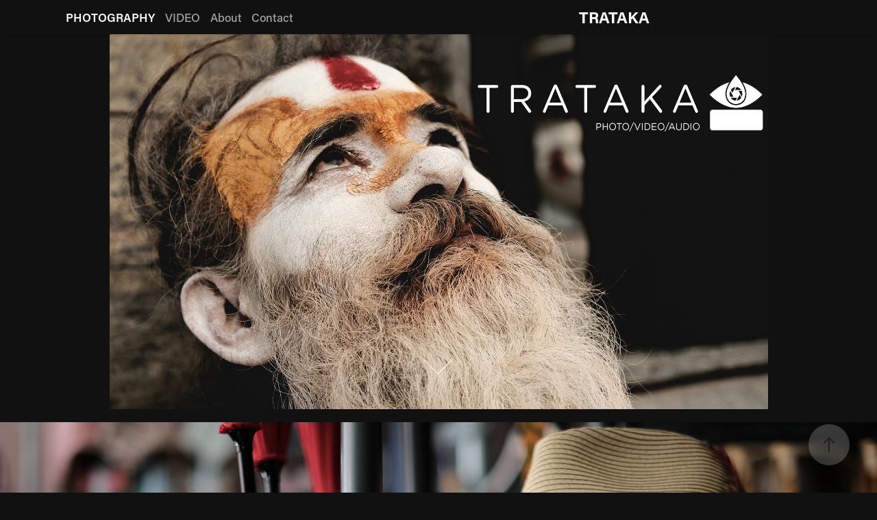

--- FILE ---
content_type: text/html; charset=utf-8
request_url: https://trataka.co.uk/projects
body_size: 6446
content:
<!DOCTYPE HTML>
<html lang="en-US">
<head>
  <meta charset="UTF-8" />
  <meta name="viewport" content="width=device-width, initial-scale=1" />
      <meta name="keywords"  content="adam pegg,trataka,tratakaphotography,tratakaphotos,photography,documentaryphotography,fujifilm,indiaphotography,hampshirebusinessphotography,hampshirephotographer,smallbusinessphotographer,smallbusinessvideographer,musicforbusiness,smallbusinesscontentcreator" />
      <meta name="description"  content="Trataka Photography - Adam Pegg
Specialising in creating images and video for Small Business" />
      <meta name="twitter:card"  content="summary_large_image" />
      <meta name="twitter:site"  content="@AdobePortfolio" />
      <meta  property="og:title" content="trataka.co.uk" />
      <meta  property="og:description" content="Trataka Photography - Adam Pegg
Specialising in creating images and video for Small Business" />
      <meta  property="og:image" content="https://cdn.myportfolio.com/dfc42197ab205462de4cdc4ad59168da/c25dfacf-e3aa-42c1-82e2-049303f8b176_rwc_57x0x1806x1355x1806.jpg?h=bca22613ca0d3670b2836d3f4c85113c" />
      <link rel="icon" href="[data-uri]"  />
      <link rel="stylesheet" href="/dist/css/main.css" type="text/css" />
      <link rel="stylesheet" href="https://cdn.myportfolio.com/dfc42197ab205462de4cdc4ad59168da/2998f0a8f4aaf6a5560bd8ecafc52ea41766491334.css?h=40fe4d88ae88ecc44acef0b291cb898c" type="text/css" />
    <link rel="canonical" href="https://trataka.co.uk/projects" />
      <title>trataka.co.uk</title>
    <script type="text/javascript" src="//use.typekit.net/ik/[base64].js?cb=35f77bfb8b50944859ea3d3804e7194e7a3173fb" async onload="
    try {
      window.Typekit.load();
    } catch (e) {
      console.warn('Typekit not loaded.');
    }
    "></script>
</head>
  <body class="transition-enabled">  <div class='page-background-video page-background-video-with-panel'>
  </div>
  <div class="js-responsive-nav">
    <div class="responsive-nav">
      <div class="close-responsive-click-area js-close-responsive-nav">
        <div class="close-responsive-button"></div>
      </div>
          <nav class="nav-container" data-hover-hint="nav" data-hover-hint-placement="bottom-start">
                <div class="gallery-title"><a href="/projects" class="active">PHOTOGRAPHY</a></div>
                <div class="gallery-title"><a href="/things" >VIDEO</a></div>
      <div class="page-title">
        <a href="/about" >About</a>
      </div>
      <div class="page-title">
        <a href="/contact-1" >Contact</a>
      </div>
          </nav>
    </div>
  </div>
    <header class="site-header js-site-header  js-fixed-nav" data-context="theme.nav" data-hover-hint="nav" data-hover-hint-placement="top-start">
        <nav class="nav-container" data-hover-hint="nav" data-hover-hint-placement="bottom-start">
                <div class="gallery-title"><a href="/projects" class="active">PHOTOGRAPHY</a></div>
                <div class="gallery-title"><a href="/things" >VIDEO</a></div>
      <div class="page-title">
        <a href="/about" >About</a>
      </div>
      <div class="page-title">
        <a href="/contact-1" >Contact</a>
      </div>
        </nav>
        <div class="logo-wrap" data-context="theme.logo.header" data-hover-hint="logo" data-hover-hint-placement="bottom-start">
          <div class="logo e2e-site-logo-text logo-text  ">
              <a href="/projects" class="preserve-whitespace">TRATAKA </a>

          </div>
        </div>
        <div class="hamburger-click-area js-hamburger">
          <div class="hamburger">
            <i></i>
            <i></i>
            <i></i>
          </div>
        </div>
    </header>
    <div class="header-placeholder"></div>
        <div class="masthead" data-context="page.masthead" data-hover-hint="mastheadOptions" data-hover-hint-placement="top-start">
          <div class="masthead-contents">
            <div class="masthead-text js-masthead-text">
              
              
              <div class="masthead-buttons">
                
              </div>
                <div class="masthead-arrow-container js-masthead-arrow" data-context="page.masthead" data-hover-hint="scrollDownArrow">
                  <div class="masthead-arrow"></div>
                </div>
            </div>
          </div>
        </div>
  <div class="site-wrap cfix js-site-wrap">
    <div class="site-container">
      <div class="site-content e2e-site-content">
        <main>
          <section class="project-covers" data-context="page.gallery.covers">
          <a class="project-cover js-project-cover-touch hold-space" href="/inside-1" data-context="pages" data-identity="id:p5b4e359bcf86937451efb9ffbac6c91af49c4918a35ccd4acb74e" data-hover-hint-id="p5b4e359bcf86937451efb9ffbac6c91af49c4918a35ccd4acb74e" data-hover-hint="galleryPageCover">
              <div class="cover-image-wrap">
                <div class="cover-image">
                    <div class="cover cover-normal">

            <img
              class="cover__img js-lazy"
              src="https://cdn.myportfolio.com/dfc42197ab205462de4cdc4ad59168da/c25dfacf-e3aa-42c1-82e2-049303f8b176_rwc_57x0x1806x1355x32.jpg?h=f37740fcdf455528b05e243d0df2fa0e"
              data-src="https://cdn.myportfolio.com/dfc42197ab205462de4cdc4ad59168da/c25dfacf-e3aa-42c1-82e2-049303f8b176_rwc_57x0x1806x1355x1806.jpg?h=bca22613ca0d3670b2836d3f4c85113c"
              data-srcset="https://cdn.myportfolio.com/dfc42197ab205462de4cdc4ad59168da/c25dfacf-e3aa-42c1-82e2-049303f8b176_rwc_57x0x1806x1355x640.jpg?h=875f81f1081937a24ee01b6c5e09e354 640w, https://cdn.myportfolio.com/dfc42197ab205462de4cdc4ad59168da/c25dfacf-e3aa-42c1-82e2-049303f8b176_rwc_57x0x1806x1355x1280.jpg?h=0e8566170dc2b0d51844cef90eb2b676 1280w, https://cdn.myportfolio.com/dfc42197ab205462de4cdc4ad59168da/c25dfacf-e3aa-42c1-82e2-049303f8b176_rwc_57x0x1806x1355x1366.jpg?h=dcafdaea73bf528e79564de0ede06990 1366w, https://cdn.myportfolio.com/dfc42197ab205462de4cdc4ad59168da/c25dfacf-e3aa-42c1-82e2-049303f8b176_rwc_57x0x1806x1355x1920.jpg?h=9e7266784697e01b8f282aef6916a867 1920w, https://cdn.myportfolio.com/dfc42197ab205462de4cdc4ad59168da/c25dfacf-e3aa-42c1-82e2-049303f8b176_rwc_57x0x1806x1355x1806.jpg?h=bca22613ca0d3670b2836d3f4c85113c 2560w, https://cdn.myportfolio.com/dfc42197ab205462de4cdc4ad59168da/c25dfacf-e3aa-42c1-82e2-049303f8b176_rwc_57x0x1806x1355x1806.jpg?h=bca22613ca0d3670b2836d3f4c85113c 5120w"
              data-sizes="(max-width: 540px) 100vw, (max-width: 768px) 50vw, 1400px"
            >
                              </div>
                </div>
              </div>
            <div class="details-wrap">
              <div class="details">
                <div class="details-inner">
                    <div class="title preserve-whitespace">COMMERCIAL</div>
                </div>
              </div>
            </div>
          </a>
          <a class="project-cover js-project-cover-touch hold-space" href="/portraits" data-context="pages" data-identity="id:p5848a923e7ed337789508f439490775aec500244793f2a6562080" data-hover-hint-id="p5848a923e7ed337789508f439490775aec500244793f2a6562080" data-hover-hint="galleryPageCover">
              <div class="cover-image-wrap">
                <div class="cover-image">
                    <div class="cover cover-normal">

            <img
              class="cover__img js-lazy"
              src="https://cdn.myportfolio.com/dfc42197ab205462de4cdc4ad59168da/5ac2c2ec-5946-4d3f-a820-99c68a2f1bb4_rwc_0x480x1920x1440x32.jpg?h=d1c49f36cb07165ed38628ae4d3090ce"
              data-src="https://cdn.myportfolio.com/dfc42197ab205462de4cdc4ad59168da/5ac2c2ec-5946-4d3f-a820-99c68a2f1bb4_rwc_0x480x1920x1440x1920.jpg?h=0f7f0e7678bebfb126d8f0ae6cdb254c"
              data-srcset="https://cdn.myportfolio.com/dfc42197ab205462de4cdc4ad59168da/5ac2c2ec-5946-4d3f-a820-99c68a2f1bb4_rwc_0x480x1920x1440x640.jpg?h=21a6f67259422c0189068ef8ef627476 640w, https://cdn.myportfolio.com/dfc42197ab205462de4cdc4ad59168da/5ac2c2ec-5946-4d3f-a820-99c68a2f1bb4_rwc_0x480x1920x1440x1280.jpg?h=23e33db974b2ac8d2ad01d31ad9c3571 1280w, https://cdn.myportfolio.com/dfc42197ab205462de4cdc4ad59168da/5ac2c2ec-5946-4d3f-a820-99c68a2f1bb4_rwc_0x480x1920x1440x1366.jpg?h=c93b1c7f8d444990cb8d79a60fab293a 1366w, https://cdn.myportfolio.com/dfc42197ab205462de4cdc4ad59168da/5ac2c2ec-5946-4d3f-a820-99c68a2f1bb4_rwc_0x480x1920x1440x1920.jpg?h=0f7f0e7678bebfb126d8f0ae6cdb254c 1920w, https://cdn.myportfolio.com/dfc42197ab205462de4cdc4ad59168da/5ac2c2ec-5946-4d3f-a820-99c68a2f1bb4_rwc_0x480x1920x1440x1920.jpg?h=0f7f0e7678bebfb126d8f0ae6cdb254c 2560w, https://cdn.myportfolio.com/dfc42197ab205462de4cdc4ad59168da/5ac2c2ec-5946-4d3f-a820-99c68a2f1bb4_rwc_0x480x1920x1440x1920.jpg?h=0f7f0e7678bebfb126d8f0ae6cdb254c 5120w"
              data-sizes="(max-width: 540px) 100vw, (max-width: 768px) 50vw, 1400px"
            >
                              </div>
                </div>
              </div>
            <div class="details-wrap">
              <div class="details">
                <div class="details-inner">
                    <div class="title preserve-whitespace">PEOPLE</div>
                </div>
              </div>
            </div>
          </a>
          <a class="project-cover js-project-cover-touch hold-space" href="/food-and-beverage-1" data-context="pages" data-identity="id:p634c1dd2f3f23b084b70bf67d5caff2481fdfeb8d497e58bd04a9" data-hover-hint-id="p634c1dd2f3f23b084b70bf67d5caff2481fdfeb8d497e58bd04a9" data-hover-hint="galleryPageCover">
              <div class="cover-image-wrap">
                <div class="cover-image">
                    <div class="cover cover-normal">

            <img
              class="cover__img js-lazy"
              src="https://cdn.myportfolio.com/dfc42197ab205462de4cdc4ad59168da/3d3adc18-4295-4b84-bd7f-7aff1293e34b_rwc_160x0x1605x1204x32.jpg?h=c36aa4ef9a631610d7514d7a579bfb49"
              data-src="https://cdn.myportfolio.com/dfc42197ab205462de4cdc4ad59168da/3d3adc18-4295-4b84-bd7f-7aff1293e34b_rwc_160x0x1605x1204x1605.jpg?h=2d6dd61632b4a0785d80700c3e1ed1ab"
              data-srcset="https://cdn.myportfolio.com/dfc42197ab205462de4cdc4ad59168da/3d3adc18-4295-4b84-bd7f-7aff1293e34b_rwc_160x0x1605x1204x640.jpg?h=832ff0aa3fb43a28362820bb236419eb 640w, https://cdn.myportfolio.com/dfc42197ab205462de4cdc4ad59168da/3d3adc18-4295-4b84-bd7f-7aff1293e34b_rwc_160x0x1605x1204x1280.jpg?h=bb89ece32ca95d61330d1e46b4409c47 1280w, https://cdn.myportfolio.com/dfc42197ab205462de4cdc4ad59168da/3d3adc18-4295-4b84-bd7f-7aff1293e34b_rwc_160x0x1605x1204x1366.jpg?h=811cec7cdf5f323d3dbe26152bbac616 1366w, https://cdn.myportfolio.com/dfc42197ab205462de4cdc4ad59168da/3d3adc18-4295-4b84-bd7f-7aff1293e34b_rwc_160x0x1605x1204x1920.jpg?h=3d86e2a0634efee869e14a3e7c670099 1920w, https://cdn.myportfolio.com/dfc42197ab205462de4cdc4ad59168da/3d3adc18-4295-4b84-bd7f-7aff1293e34b_rwc_160x0x1605x1204x1605.jpg?h=2d6dd61632b4a0785d80700c3e1ed1ab 2560w, https://cdn.myportfolio.com/dfc42197ab205462de4cdc4ad59168da/3d3adc18-4295-4b84-bd7f-7aff1293e34b_rwc_160x0x1605x1204x1605.jpg?h=2d6dd61632b4a0785d80700c3e1ed1ab 5120w"
              data-sizes="(max-width: 540px) 100vw, (max-width: 768px) 50vw, 1400px"
            >
                              </div>
                </div>
              </div>
            <div class="details-wrap">
              <div class="details">
                <div class="details-inner">
                    <div class="title preserve-whitespace">FOOD &amp; DRINK</div>
                </div>
              </div>
            </div>
          </a>
          <a class="project-cover js-project-cover-touch hold-space" href="/details" data-context="pages" data-identity="id:p584c1eb654795c275c4ee76e11e0e27bc8496934d30a89486966e" data-hover-hint-id="p584c1eb654795c275c4ee76e11e0e27bc8496934d30a89486966e" data-hover-hint="galleryPageCover">
              <div class="cover-image-wrap">
                <div class="cover-image">
                    <div class="cover cover-normal">

            <img
              class="cover__img js-lazy"
              src="https://cdn.myportfolio.com/dfc42197ab205462de4cdc4ad59168da/724ae470-4027-4dcd-8810-9404355c1004_rwc_101x0x1714x1286x32.jpg?h=e7128454c666c08efdf6f08f29538df4"
              data-src="https://cdn.myportfolio.com/dfc42197ab205462de4cdc4ad59168da/724ae470-4027-4dcd-8810-9404355c1004_rwc_101x0x1714x1286x1714.jpg?h=fa7e508993cae463a9a6922db79ccb9d"
              data-srcset="https://cdn.myportfolio.com/dfc42197ab205462de4cdc4ad59168da/724ae470-4027-4dcd-8810-9404355c1004_rwc_101x0x1714x1286x640.jpg?h=792bdb6d5321a75538c725d000ff0582 640w, https://cdn.myportfolio.com/dfc42197ab205462de4cdc4ad59168da/724ae470-4027-4dcd-8810-9404355c1004_rwc_101x0x1714x1286x1280.jpg?h=6c6ee71fbaa88740f6a7a3d85246f7d9 1280w, https://cdn.myportfolio.com/dfc42197ab205462de4cdc4ad59168da/724ae470-4027-4dcd-8810-9404355c1004_rwc_101x0x1714x1286x1366.jpg?h=d444f4c0ca0fb5c77dd09b796b02d7bc 1366w, https://cdn.myportfolio.com/dfc42197ab205462de4cdc4ad59168da/724ae470-4027-4dcd-8810-9404355c1004_rwc_101x0x1714x1286x1920.jpg?h=8f85f62eb6514d44a3384d65690f06db 1920w, https://cdn.myportfolio.com/dfc42197ab205462de4cdc4ad59168da/724ae470-4027-4dcd-8810-9404355c1004_rwc_101x0x1714x1286x1714.jpg?h=fa7e508993cae463a9a6922db79ccb9d 2560w, https://cdn.myportfolio.com/dfc42197ab205462de4cdc4ad59168da/724ae470-4027-4dcd-8810-9404355c1004_rwc_101x0x1714x1286x1714.jpg?h=fa7e508993cae463a9a6922db79ccb9d 5120w"
              data-sizes="(max-width: 540px) 100vw, (max-width: 768px) 50vw, 1400px"
            >
                              </div>
                </div>
              </div>
            <div class="details-wrap">
              <div class="details">
                <div class="details-inner">
                    <div class="title preserve-whitespace">PRODUCT/STILL</div>
                </div>
              </div>
            </div>
          </a>
          <a class="project-cover js-project-cover-touch hold-space" href="/documentary-styles" data-context="pages" data-identity="id:p58484ede6562c62ba99eb6d45eb74b88bdbe301b893d9ee9788dd" data-hover-hint-id="p58484ede6562c62ba99eb6d45eb74b88bdbe301b893d9ee9788dd" data-hover-hint="galleryPageCover">
              <div class="cover-image-wrap">
                <div class="cover-image">
                    <div class="cover cover-normal">

            <img
              class="cover__img js-lazy"
              src="https://cdn.myportfolio.com/dfc42197ab205462de4cdc4ad59168da/bcdc9a46117863.5848a49ebee42_carw_4x3x32.jpg?h=a55748ea4726648b1489b86da58e16f7"
              data-src="https://cdn.myportfolio.com/dfc42197ab205462de4cdc4ad59168da/bcdc9a46117863.5848a49ebee42_car_4x3.jpg?h=f0ba79925cfe738e6713ea07b4371456"
              data-srcset="https://cdn.myportfolio.com/dfc42197ab205462de4cdc4ad59168da/bcdc9a46117863.5848a49ebee42_carw_4x3x640.jpg?h=f3f66edd1dcfed73fd196f1831417ceb 640w, https://cdn.myportfolio.com/dfc42197ab205462de4cdc4ad59168da/bcdc9a46117863.5848a49ebee42_carw_4x3x1280.jpg?h=dd2711506c7538bc50a0a4a6b98b371c 1280w, https://cdn.myportfolio.com/dfc42197ab205462de4cdc4ad59168da/bcdc9a46117863.5848a49ebee42_carw_4x3x1366.jpg?h=c7b986ad6d0efac97aabeeb0774e1360 1366w, https://cdn.myportfolio.com/dfc42197ab205462de4cdc4ad59168da/bcdc9a46117863.5848a49ebee42_carw_4x3x1920.jpg?h=6e1820d6081299316c9eeddc4264f9a8 1920w, https://cdn.myportfolio.com/dfc42197ab205462de4cdc4ad59168da/bcdc9a46117863.5848a49ebee42_carw_4x3x2560.jpg?h=953d8e7943340bcae5411a7a9169379f 2560w, https://cdn.myportfolio.com/dfc42197ab205462de4cdc4ad59168da/bcdc9a46117863.5848a49ebee42_carw_4x3x5120.jpg?h=9294432dd337512e33c6cf2239705e4f 5120w"
              data-sizes="(max-width: 540px) 100vw, (max-width: 768px) 50vw, 1400px"
            >
                              </div>
                </div>
              </div>
            <div class="details-wrap">
              <div class="details">
                <div class="details-inner">
                    <div class="title preserve-whitespace">DOCUMENTARY</div>
                </div>
              </div>
            </div>
          </a>
          <a class="project-cover js-project-cover-touch hold-space" href="/creatures" data-context="pages" data-identity="id:p5851a95ab7e2c2356b9e02c17b2d7a4937bac2566e139c54dd3ee" data-hover-hint-id="p5851a95ab7e2c2356b9e02c17b2d7a4937bac2566e139c54dd3ee" data-hover-hint="galleryPageCover">
              <div class="cover-image-wrap">
                <div class="cover-image">
                    <div class="cover cover-normal">

            <img
              class="cover__img js-lazy"
              src="https://cdn.myportfolio.com/dfc42197ab205462de4cdc4ad59168da/e0229d8f-6f93-4566-beda-fd690af9dbb8_rwc_217x0x3413x2560x32.jpg?h=2d86eecad97fc75d8ecad548508a0370"
              data-src="https://cdn.myportfolio.com/dfc42197ab205462de4cdc4ad59168da/e0229d8f-6f93-4566-beda-fd690af9dbb8_rwc_217x0x3413x2560x3413.jpg?h=b7f17f9ed82d6eef82159dd729b89a4e"
              data-srcset="https://cdn.myportfolio.com/dfc42197ab205462de4cdc4ad59168da/e0229d8f-6f93-4566-beda-fd690af9dbb8_rwc_217x0x3413x2560x640.jpg?h=8bcd3606b1fb7bb104c484da99029518 640w, https://cdn.myportfolio.com/dfc42197ab205462de4cdc4ad59168da/e0229d8f-6f93-4566-beda-fd690af9dbb8_rwc_217x0x3413x2560x1280.jpg?h=14ee2e669a9a0f3fac7b516bee0c9efe 1280w, https://cdn.myportfolio.com/dfc42197ab205462de4cdc4ad59168da/e0229d8f-6f93-4566-beda-fd690af9dbb8_rwc_217x0x3413x2560x1366.jpg?h=42036317f6e4bfce578922e42e7ee3d0 1366w, https://cdn.myportfolio.com/dfc42197ab205462de4cdc4ad59168da/e0229d8f-6f93-4566-beda-fd690af9dbb8_rwc_217x0x3413x2560x1920.jpg?h=7ed7fb41d93277aaf3cce7c83f9469d4 1920w, https://cdn.myportfolio.com/dfc42197ab205462de4cdc4ad59168da/e0229d8f-6f93-4566-beda-fd690af9dbb8_rwc_217x0x3413x2560x2560.jpg?h=14121a2543b7a6e9af7ef0c7778bb0dc 2560w, https://cdn.myportfolio.com/dfc42197ab205462de4cdc4ad59168da/e0229d8f-6f93-4566-beda-fd690af9dbb8_rwc_217x0x3413x2560x3413.jpg?h=b7f17f9ed82d6eef82159dd729b89a4e 5120w"
              data-sizes="(max-width: 540px) 100vw, (max-width: 768px) 50vw, 1400px"
            >
                              </div>
                </div>
              </div>
            <div class="details-wrap">
              <div class="details">
                <div class="details-inner">
                    <div class="title preserve-whitespace">ANIMALS</div>
                </div>
              </div>
            </div>
          </a>
          <a class="project-cover js-project-cover-touch hold-space" href="/times-1" data-context="pages" data-identity="id:p584dbe28cc416b63458568eb5991777d5f9721db9f2e2650dc700" data-hover-hint-id="p584dbe28cc416b63458568eb5991777d5f9721db9f2e2650dc700" data-hover-hint="galleryPageCover">
              <div class="cover-image-wrap">
                <div class="cover-image">
                    <div class="cover cover-normal">

            <img
              class="cover__img js-lazy"
              src="https://cdn.myportfolio.com/dfc42197ab205462de4cdc4ad59168da/2dd54a14-b256-433a-821a-768e2f12324b_rwc_0x43x1920x1440x32.jpg?h=6b9f707f3e908a61fe76d413b98aaa1c"
              data-src="https://cdn.myportfolio.com/dfc42197ab205462de4cdc4ad59168da/2dd54a14-b256-433a-821a-768e2f12324b_rwc_0x43x1920x1440x1920.jpg?h=078b9a66ad870f371c8df314b6da49a9"
              data-srcset="https://cdn.myportfolio.com/dfc42197ab205462de4cdc4ad59168da/2dd54a14-b256-433a-821a-768e2f12324b_rwc_0x43x1920x1440x640.jpg?h=64e5c093dc6b9f26c27dbce88de14121 640w, https://cdn.myportfolio.com/dfc42197ab205462de4cdc4ad59168da/2dd54a14-b256-433a-821a-768e2f12324b_rwc_0x43x1920x1440x1280.jpg?h=ad4332fb13e6ea6e8b9a0926204ee98e 1280w, https://cdn.myportfolio.com/dfc42197ab205462de4cdc4ad59168da/2dd54a14-b256-433a-821a-768e2f12324b_rwc_0x43x1920x1440x1366.jpg?h=5c4f169e5b3e9e93d9a89129adb8157f 1366w, https://cdn.myportfolio.com/dfc42197ab205462de4cdc4ad59168da/2dd54a14-b256-433a-821a-768e2f12324b_rwc_0x43x1920x1440x1920.jpg?h=078b9a66ad870f371c8df314b6da49a9 1920w, https://cdn.myportfolio.com/dfc42197ab205462de4cdc4ad59168da/2dd54a14-b256-433a-821a-768e2f12324b_rwc_0x43x1920x1440x1920.jpg?h=078b9a66ad870f371c8df314b6da49a9 2560w, https://cdn.myportfolio.com/dfc42197ab205462de4cdc4ad59168da/2dd54a14-b256-433a-821a-768e2f12324b_rwc_0x43x1920x1440x1920.jpg?h=078b9a66ad870f371c8df314b6da49a9 5120w"
              data-sizes="(max-width: 540px) 100vw, (max-width: 768px) 50vw, 1400px"
            >
                              </div>
                </div>
              </div>
            <div class="details-wrap">
              <div class="details">
                <div class="details-inner">
                    <div class="title preserve-whitespace">EVENTS</div>
                </div>
              </div>
            </div>
          </a>
          <a class="project-cover js-project-cover-touch hold-space" href="/times" data-context="pages" data-identity="id:p584dbcee3654497035cd68e6502a82db455960a541d3e9d2da105" data-hover-hint-id="p584dbcee3654497035cd68e6502a82db455960a541d3e9d2da105" data-hover-hint="galleryPageCover">
              <div class="cover-image-wrap">
                <div class="cover-image">
                    <div class="cover cover-normal">

            <img
              class="cover__img js-lazy"
              src="https://cdn.myportfolio.com/dfc42197ab205462de4cdc4ad59168da/0abcac61-aaf3-4843-b9fb-76cdba677a25_rwc_87x0x1747x1310x32.jpg?h=47a09d434ce414e2c5489a8ec44a6008"
              data-src="https://cdn.myportfolio.com/dfc42197ab205462de4cdc4ad59168da/0abcac61-aaf3-4843-b9fb-76cdba677a25_rwc_87x0x1747x1310x1747.jpg?h=07b6acc2a8234b3e0be946f1d5751e9d"
              data-srcset="https://cdn.myportfolio.com/dfc42197ab205462de4cdc4ad59168da/0abcac61-aaf3-4843-b9fb-76cdba677a25_rwc_87x0x1747x1310x640.jpg?h=7c7b50e86ca4c015aa02294488a8bb18 640w, https://cdn.myportfolio.com/dfc42197ab205462de4cdc4ad59168da/0abcac61-aaf3-4843-b9fb-76cdba677a25_rwc_87x0x1747x1310x1280.jpg?h=e4e4c8e26d1a6e91eb3d8847862e726b 1280w, https://cdn.myportfolio.com/dfc42197ab205462de4cdc4ad59168da/0abcac61-aaf3-4843-b9fb-76cdba677a25_rwc_87x0x1747x1310x1366.jpg?h=5b70c2e1e396c7f99318f97734382293 1366w, https://cdn.myportfolio.com/dfc42197ab205462de4cdc4ad59168da/0abcac61-aaf3-4843-b9fb-76cdba677a25_rwc_87x0x1747x1310x1920.jpg?h=e3a1bbbd1432935e822c0934a0f2d2e3 1920w, https://cdn.myportfolio.com/dfc42197ab205462de4cdc4ad59168da/0abcac61-aaf3-4843-b9fb-76cdba677a25_rwc_87x0x1747x1310x1747.jpg?h=07b6acc2a8234b3e0be946f1d5751e9d 2560w, https://cdn.myportfolio.com/dfc42197ab205462de4cdc4ad59168da/0abcac61-aaf3-4843-b9fb-76cdba677a25_rwc_87x0x1747x1310x1747.jpg?h=07b6acc2a8234b3e0be946f1d5751e9d 5120w"
              data-sizes="(max-width: 540px) 100vw, (max-width: 768px) 50vw, 1400px"
            >
                              </div>
                </div>
              </div>
            <div class="details-wrap">
              <div class="details">
                <div class="details-inner">
                    <div class="title preserve-whitespace">PERFORMANCE</div>
                </div>
              </div>
            </div>
          </a>
          <a class="project-cover js-project-cover-touch hold-space" href="/outside" data-context="pages" data-identity="id:p5afb2a85ebdc4a67999d80ab4f927ed066f9a56e2edcb499bacb7" data-hover-hint-id="p5afb2a85ebdc4a67999d80ab4f927ed066f9a56e2edcb499bacb7" data-hover-hint="galleryPageCover">
              <div class="cover-image-wrap">
                <div class="cover-image">
                    <div class="cover cover-normal">

            <img
              class="cover__img js-lazy"
              src="https://cdn.myportfolio.com/dfc42197ab205462de4cdc4ad59168da/de4ca5e4-6c21-4a2f-a16e-33dfcd713c6c_rwc_217x0x3413x2560x32.jpg?h=e993f44bd77581c0b8e802b19cf46aad"
              data-src="https://cdn.myportfolio.com/dfc42197ab205462de4cdc4ad59168da/de4ca5e4-6c21-4a2f-a16e-33dfcd713c6c_rwc_217x0x3413x2560x3413.jpg?h=5bd02d20b6675e817da6da30cbd217f5"
              data-srcset="https://cdn.myportfolio.com/dfc42197ab205462de4cdc4ad59168da/de4ca5e4-6c21-4a2f-a16e-33dfcd713c6c_rwc_217x0x3413x2560x640.jpg?h=acce907c335fdb9ea6671c1d1cd09fa2 640w, https://cdn.myportfolio.com/dfc42197ab205462de4cdc4ad59168da/de4ca5e4-6c21-4a2f-a16e-33dfcd713c6c_rwc_217x0x3413x2560x1280.jpg?h=75e8f834e89a42dba0f2e834c17baa84 1280w, https://cdn.myportfolio.com/dfc42197ab205462de4cdc4ad59168da/de4ca5e4-6c21-4a2f-a16e-33dfcd713c6c_rwc_217x0x3413x2560x1366.jpg?h=c170d2f8fc5b1394fe5a61a1fa394de7 1366w, https://cdn.myportfolio.com/dfc42197ab205462de4cdc4ad59168da/de4ca5e4-6c21-4a2f-a16e-33dfcd713c6c_rwc_217x0x3413x2560x1920.jpg?h=6de1ed4053d0a3718c7d11b4164c3ed0 1920w, https://cdn.myportfolio.com/dfc42197ab205462de4cdc4ad59168da/de4ca5e4-6c21-4a2f-a16e-33dfcd713c6c_rwc_217x0x3413x2560x2560.jpg?h=37f04cc8dab48ed836dca56c0ad80e8a 2560w, https://cdn.myportfolio.com/dfc42197ab205462de4cdc4ad59168da/de4ca5e4-6c21-4a2f-a16e-33dfcd713c6c_rwc_217x0x3413x2560x3413.jpg?h=5bd02d20b6675e817da6da30cbd217f5 5120w"
              data-sizes="(max-width: 540px) 100vw, (max-width: 768px) 50vw, 1400px"
            >
                              </div>
                </div>
              </div>
            <div class="details-wrap">
              <div class="details">
                <div class="details-inner">
                    <div class="title preserve-whitespace">OUTSIDE</div>
                </div>
              </div>
            </div>
          </a>
          <a class="project-cover js-project-cover-touch hold-space" href="/inside-3" data-context="pages" data-identity="id:p5bcf31abedd96ef4d7abd28bc5f4fd8ae6ec137734e31dbbf929d" data-hover-hint-id="p5bcf31abedd96ef4d7abd28bc5f4fd8ae6ec137734e31dbbf929d" data-hover-hint="galleryPageCover">
              <div class="cover-image-wrap">
                <div class="cover-image">
                    <div class="cover cover-normal">

            <img
              class="cover__img js-lazy"
              src="https://cdn.myportfolio.com/dfc42197ab205462de4cdc4ad59168da/c726b21e-d101-472b-bb90-a11a5555d18c_rwc_101x0x1721x1291x32.jpg?h=539ce522ebd0f85e1a662c92d32ea907"
              data-src="https://cdn.myportfolio.com/dfc42197ab205462de4cdc4ad59168da/c726b21e-d101-472b-bb90-a11a5555d18c_rwc_101x0x1721x1291x1721.jpg?h=3007eaa4453ed62caf3021399c2243c3"
              data-srcset="https://cdn.myportfolio.com/dfc42197ab205462de4cdc4ad59168da/c726b21e-d101-472b-bb90-a11a5555d18c_rwc_101x0x1721x1291x640.jpg?h=9bad97b6349b6b2e7fb590283e9f0111 640w, https://cdn.myportfolio.com/dfc42197ab205462de4cdc4ad59168da/c726b21e-d101-472b-bb90-a11a5555d18c_rwc_101x0x1721x1291x1280.jpg?h=67225ff5b454f46eb46b408709edec7b 1280w, https://cdn.myportfolio.com/dfc42197ab205462de4cdc4ad59168da/c726b21e-d101-472b-bb90-a11a5555d18c_rwc_101x0x1721x1291x1366.jpg?h=73c89d3b7b6f6ad5d4071a532fc4cca7 1366w, https://cdn.myportfolio.com/dfc42197ab205462de4cdc4ad59168da/c726b21e-d101-472b-bb90-a11a5555d18c_rwc_101x0x1721x1291x1920.jpg?h=dddc3ba3e1fffd17d107ca89451b62e6 1920w, https://cdn.myportfolio.com/dfc42197ab205462de4cdc4ad59168da/c726b21e-d101-472b-bb90-a11a5555d18c_rwc_101x0x1721x1291x1721.jpg?h=3007eaa4453ed62caf3021399c2243c3 2560w, https://cdn.myportfolio.com/dfc42197ab205462de4cdc4ad59168da/c726b21e-d101-472b-bb90-a11a5555d18c_rwc_101x0x1721x1291x1721.jpg?h=3007eaa4453ed62caf3021399c2243c3 5120w"
              data-sizes="(max-width: 540px) 100vw, (max-width: 768px) 50vw, 1400px"
            >
                              </div>
                </div>
              </div>
            <div class="details-wrap">
              <div class="details">
                <div class="details-inner">
                    <div class="title preserve-whitespace">INSIDE</div>
                </div>
              </div>
            </div>
          </a>
          </section>
              <section class="back-to-top" data-hover-hint="backToTop">
                <a href="#"><span class="arrow">&uarr;</span><span class="preserve-whitespace">Back to Top</span></a>
              </section>
              <a class="back-to-top-fixed js-back-to-top back-to-top-fixed-with-panel" data-hover-hint="backToTop" data-hover-hint-placement="top-start" href="#">
                <svg version="1.1" id="Layer_1" xmlns="http://www.w3.org/2000/svg" xmlns:xlink="http://www.w3.org/1999/xlink" x="0px" y="0px"
                 viewBox="0 0 26 26" style="enable-background:new 0 0 26 26;" xml:space="preserve" class="icon icon-back-to-top">
                <g>
                  <path d="M13.8,1.3L21.6,9c0.1,0.1,0.1,0.3,0.2,0.4c0.1,0.1,0.1,0.3,0.1,0.4s0,0.3-0.1,0.4c-0.1,0.1-0.1,0.3-0.3,0.4
                    c-0.1,0.1-0.2,0.2-0.4,0.3c-0.2,0.1-0.3,0.1-0.4,0.1c-0.1,0-0.3,0-0.4-0.1c-0.2-0.1-0.3-0.2-0.4-0.3L14.2,5l0,19.1
                    c0,0.2-0.1,0.3-0.1,0.5c0,0.1-0.1,0.3-0.3,0.4c-0.1,0.1-0.2,0.2-0.4,0.3c-0.1,0.1-0.3,0.1-0.5,0.1c-0.1,0-0.3,0-0.4-0.1
                    c-0.1-0.1-0.3-0.1-0.4-0.3c-0.1-0.1-0.2-0.2-0.3-0.4c-0.1-0.1-0.1-0.3-0.1-0.5l0-19.1l-5.7,5.7C6,10.8,5.8,10.9,5.7,11
                    c-0.1,0.1-0.3,0.1-0.4,0.1c-0.2,0-0.3,0-0.4-0.1c-0.1-0.1-0.3-0.2-0.4-0.3c-0.1-0.1-0.1-0.2-0.2-0.4C4.1,10.2,4,10.1,4.1,9.9
                    c0-0.1,0-0.3,0.1-0.4c0-0.1,0.1-0.3,0.3-0.4l7.7-7.8c0.1,0,0.2-0.1,0.2-0.1c0,0,0.1-0.1,0.2-0.1c0.1,0,0.2,0,0.2-0.1
                    c0.1,0,0.1,0,0.2,0c0,0,0.1,0,0.2,0c0.1,0,0.2,0,0.2,0.1c0.1,0,0.1,0.1,0.2,0.1C13.7,1.2,13.8,1.2,13.8,1.3z"/>
                </g>
                </svg>
              </a>
              <footer class="site-footer" data-hover-hint="footer">
                  <div class="social pf-footer-social" data-context="theme.footer" data-hover-hint="footerSocialIcons">
                    <ul>
                            <li>
                              <a href="https://instagram.com/trataka_photovideo" target="_blank">
                                <svg version="1.1" id="Layer_1" xmlns="http://www.w3.org/2000/svg" xmlns:xlink="http://www.w3.org/1999/xlink" viewBox="0 0 30 24" style="enable-background:new 0 0 30 24;" xml:space="preserve" class="icon">
                                <g>
                                  <path d="M15,5.4c2.1,0,2.4,0,3.2,0c0.8,0,1.2,0.2,1.5,0.3c0.4,0.1,0.6,0.3,0.9,0.6c0.3,0.3,0.5,0.5,0.6,0.9
                                    c0.1,0.3,0.2,0.7,0.3,1.5c0,0.8,0,1.1,0,3.2s0,2.4,0,3.2c0,0.8-0.2,1.2-0.3,1.5c-0.1,0.4-0.3,0.6-0.6,0.9c-0.3,0.3-0.5,0.5-0.9,0.6
                                    c-0.3,0.1-0.7,0.2-1.5,0.3c-0.8,0-1.1,0-3.2,0s-2.4,0-3.2,0c-0.8,0-1.2-0.2-1.5-0.3c-0.4-0.1-0.6-0.3-0.9-0.6
                                    c-0.3-0.3-0.5-0.5-0.6-0.9c-0.1-0.3-0.2-0.7-0.3-1.5c0-0.8,0-1.1,0-3.2s0-2.4,0-3.2c0-0.8,0.2-1.2,0.3-1.5c0.1-0.4,0.3-0.6,0.6-0.9
                                    c0.3-0.3,0.5-0.5,0.9-0.6c0.3-0.1,0.7-0.2,1.5-0.3C12.6,5.4,12.9,5.4,15,5.4 M15,4c-2.2,0-2.4,0-3.3,0c-0.9,0-1.4,0.2-1.9,0.4
                                    c-0.5,0.2-1,0.5-1.4,0.9C7.9,5.8,7.6,6.2,7.4,6.8C7.2,7.3,7.1,7.9,7,8.7C7,9.6,7,9.8,7,12s0,2.4,0,3.3c0,0.9,0.2,1.4,0.4,1.9
                                    c0.2,0.5,0.5,1,0.9,1.4c0.4,0.4,0.9,0.7,1.4,0.9c0.5,0.2,1.1,0.3,1.9,0.4c0.9,0,1.1,0,3.3,0s2.4,0,3.3,0c0.9,0,1.4-0.2,1.9-0.4
                                    c0.5-0.2,1-0.5,1.4-0.9c0.4-0.4,0.7-0.9,0.9-1.4c0.2-0.5,0.3-1.1,0.4-1.9c0-0.9,0-1.1,0-3.3s0-2.4,0-3.3c0-0.9-0.2-1.4-0.4-1.9
                                    c-0.2-0.5-0.5-1-0.9-1.4c-0.4-0.4-0.9-0.7-1.4-0.9c-0.5-0.2-1.1-0.3-1.9-0.4C17.4,4,17.2,4,15,4L15,4L15,4z"/>
                                  <path d="M15,7.9c-2.3,0-4.1,1.8-4.1,4.1s1.8,4.1,4.1,4.1s4.1-1.8,4.1-4.1S17.3,7.9,15,7.9L15,7.9z M15,14.7c-1.5,0-2.7-1.2-2.7-2.7
                                    c0-1.5,1.2-2.7,2.7-2.7s2.7,1.2,2.7,2.7C17.7,13.5,16.5,14.7,15,14.7L15,14.7z"/>
                                  <path d="M20.2,7.7c0,0.5-0.4,1-1,1s-1-0.4-1-1s0.4-1,1-1S20.2,7.2,20.2,7.7L20.2,7.7z"/>
                                </g>
                                </svg>
                              </a>
                            </li>
                            <li>
                              <a href="mailto:adamjpegg@hotmail.co.uk">
                                <svg version="1.1" id="Layer_1" xmlns="http://www.w3.org/2000/svg" xmlns:xlink="http://www.w3.org/1999/xlink" x="0px" y="0px" viewBox="0 0 30 24" style="enable-background:new 0 0 30 24;" xml:space="preserve" class="icon">
                                  <g>
                                    <path d="M15,13L7.1,7.1c0-0.5,0.4-1,1-1h13.8c0.5,0,1,0.4,1,1L15,13z M15,14.8l7.9-5.9v8.1c0,0.5-0.4,1-1,1H8.1c-0.5,0-1-0.4-1-1 V8.8L15,14.8z"/>
                                  </g>
                                </svg>
                              </a>
                            </li>
                    </ul>
                  </div>
                <div class="footer-text">
                  Powered by <a href="http://portfolio.adobe.com" target="_blank">Adobe Portfolio</a>
                </div>
              </footer>
        </main>
      </div>
    </div>
  </div>
</body>
<script type="text/javascript">
  // fix for Safari's back/forward cache
  window.onpageshow = function(e) {
    if (e.persisted) { window.location.reload(); }
  };
</script>
  <script type="text/javascript">var __config__ = {"page_id":"p58055919df2f07e701d33529f83ed5d99dcac344e130c555c58ac","theme":{"name":"lukas"},"pageTransition":true,"linkTransition":true,"disableDownload":true,"localizedValidationMessages":{"required":"This field is required","Email":"This field must be a valid email address"},"lightbox":{"enabled":false},"cookie_banner":{"enabled":false}};</script>
  <script type="text/javascript" src="/site/translations?cb=35f77bfb8b50944859ea3d3804e7194e7a3173fb"></script>
  <script type="text/javascript" src="/dist/js/main.js?cb=35f77bfb8b50944859ea3d3804e7194e7a3173fb"></script>
</html>
